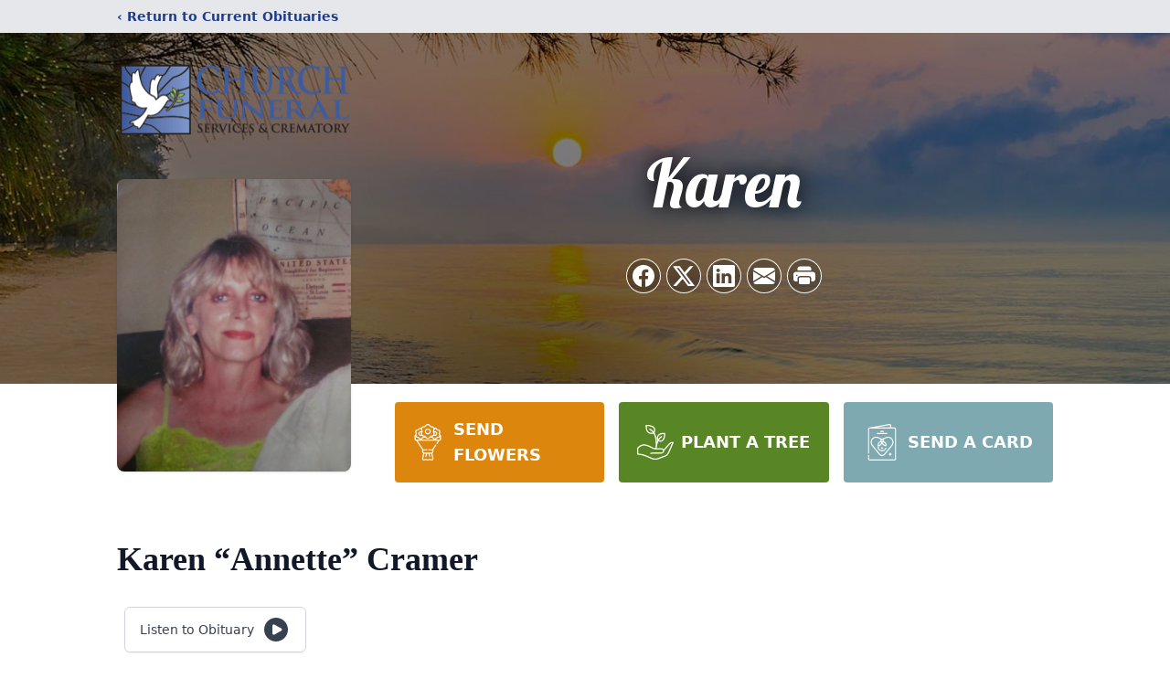

--- FILE ---
content_type: text/html; charset=utf-8
request_url: https://www.google.com/recaptcha/enterprise/anchor?ar=1&k=6LcwrHcoAAAAAH_CHlEqa-G0sUDQj7DsT2Ef952U&co=aHR0cHM6Ly93d3cuY2h1cmNoZnVuZXJhbHNlcnZpY2VzLmNvbTo0NDM.&hl=en&type=image&v=PoyoqOPhxBO7pBk68S4YbpHZ&theme=light&size=invisible&badge=bottomright&anchor-ms=20000&execute-ms=30000&cb=58mefs6hg16j
body_size: 48956
content:
<!DOCTYPE HTML><html dir="ltr" lang="en"><head><meta http-equiv="Content-Type" content="text/html; charset=UTF-8">
<meta http-equiv="X-UA-Compatible" content="IE=edge">
<title>reCAPTCHA</title>
<style type="text/css">
/* cyrillic-ext */
@font-face {
  font-family: 'Roboto';
  font-style: normal;
  font-weight: 400;
  font-stretch: 100%;
  src: url(//fonts.gstatic.com/s/roboto/v48/KFO7CnqEu92Fr1ME7kSn66aGLdTylUAMa3GUBHMdazTgWw.woff2) format('woff2');
  unicode-range: U+0460-052F, U+1C80-1C8A, U+20B4, U+2DE0-2DFF, U+A640-A69F, U+FE2E-FE2F;
}
/* cyrillic */
@font-face {
  font-family: 'Roboto';
  font-style: normal;
  font-weight: 400;
  font-stretch: 100%;
  src: url(//fonts.gstatic.com/s/roboto/v48/KFO7CnqEu92Fr1ME7kSn66aGLdTylUAMa3iUBHMdazTgWw.woff2) format('woff2');
  unicode-range: U+0301, U+0400-045F, U+0490-0491, U+04B0-04B1, U+2116;
}
/* greek-ext */
@font-face {
  font-family: 'Roboto';
  font-style: normal;
  font-weight: 400;
  font-stretch: 100%;
  src: url(//fonts.gstatic.com/s/roboto/v48/KFO7CnqEu92Fr1ME7kSn66aGLdTylUAMa3CUBHMdazTgWw.woff2) format('woff2');
  unicode-range: U+1F00-1FFF;
}
/* greek */
@font-face {
  font-family: 'Roboto';
  font-style: normal;
  font-weight: 400;
  font-stretch: 100%;
  src: url(//fonts.gstatic.com/s/roboto/v48/KFO7CnqEu92Fr1ME7kSn66aGLdTylUAMa3-UBHMdazTgWw.woff2) format('woff2');
  unicode-range: U+0370-0377, U+037A-037F, U+0384-038A, U+038C, U+038E-03A1, U+03A3-03FF;
}
/* math */
@font-face {
  font-family: 'Roboto';
  font-style: normal;
  font-weight: 400;
  font-stretch: 100%;
  src: url(//fonts.gstatic.com/s/roboto/v48/KFO7CnqEu92Fr1ME7kSn66aGLdTylUAMawCUBHMdazTgWw.woff2) format('woff2');
  unicode-range: U+0302-0303, U+0305, U+0307-0308, U+0310, U+0312, U+0315, U+031A, U+0326-0327, U+032C, U+032F-0330, U+0332-0333, U+0338, U+033A, U+0346, U+034D, U+0391-03A1, U+03A3-03A9, U+03B1-03C9, U+03D1, U+03D5-03D6, U+03F0-03F1, U+03F4-03F5, U+2016-2017, U+2034-2038, U+203C, U+2040, U+2043, U+2047, U+2050, U+2057, U+205F, U+2070-2071, U+2074-208E, U+2090-209C, U+20D0-20DC, U+20E1, U+20E5-20EF, U+2100-2112, U+2114-2115, U+2117-2121, U+2123-214F, U+2190, U+2192, U+2194-21AE, U+21B0-21E5, U+21F1-21F2, U+21F4-2211, U+2213-2214, U+2216-22FF, U+2308-230B, U+2310, U+2319, U+231C-2321, U+2336-237A, U+237C, U+2395, U+239B-23B7, U+23D0, U+23DC-23E1, U+2474-2475, U+25AF, U+25B3, U+25B7, U+25BD, U+25C1, U+25CA, U+25CC, U+25FB, U+266D-266F, U+27C0-27FF, U+2900-2AFF, U+2B0E-2B11, U+2B30-2B4C, U+2BFE, U+3030, U+FF5B, U+FF5D, U+1D400-1D7FF, U+1EE00-1EEFF;
}
/* symbols */
@font-face {
  font-family: 'Roboto';
  font-style: normal;
  font-weight: 400;
  font-stretch: 100%;
  src: url(//fonts.gstatic.com/s/roboto/v48/KFO7CnqEu92Fr1ME7kSn66aGLdTylUAMaxKUBHMdazTgWw.woff2) format('woff2');
  unicode-range: U+0001-000C, U+000E-001F, U+007F-009F, U+20DD-20E0, U+20E2-20E4, U+2150-218F, U+2190, U+2192, U+2194-2199, U+21AF, U+21E6-21F0, U+21F3, U+2218-2219, U+2299, U+22C4-22C6, U+2300-243F, U+2440-244A, U+2460-24FF, U+25A0-27BF, U+2800-28FF, U+2921-2922, U+2981, U+29BF, U+29EB, U+2B00-2BFF, U+4DC0-4DFF, U+FFF9-FFFB, U+10140-1018E, U+10190-1019C, U+101A0, U+101D0-101FD, U+102E0-102FB, U+10E60-10E7E, U+1D2C0-1D2D3, U+1D2E0-1D37F, U+1F000-1F0FF, U+1F100-1F1AD, U+1F1E6-1F1FF, U+1F30D-1F30F, U+1F315, U+1F31C, U+1F31E, U+1F320-1F32C, U+1F336, U+1F378, U+1F37D, U+1F382, U+1F393-1F39F, U+1F3A7-1F3A8, U+1F3AC-1F3AF, U+1F3C2, U+1F3C4-1F3C6, U+1F3CA-1F3CE, U+1F3D4-1F3E0, U+1F3ED, U+1F3F1-1F3F3, U+1F3F5-1F3F7, U+1F408, U+1F415, U+1F41F, U+1F426, U+1F43F, U+1F441-1F442, U+1F444, U+1F446-1F449, U+1F44C-1F44E, U+1F453, U+1F46A, U+1F47D, U+1F4A3, U+1F4B0, U+1F4B3, U+1F4B9, U+1F4BB, U+1F4BF, U+1F4C8-1F4CB, U+1F4D6, U+1F4DA, U+1F4DF, U+1F4E3-1F4E6, U+1F4EA-1F4ED, U+1F4F7, U+1F4F9-1F4FB, U+1F4FD-1F4FE, U+1F503, U+1F507-1F50B, U+1F50D, U+1F512-1F513, U+1F53E-1F54A, U+1F54F-1F5FA, U+1F610, U+1F650-1F67F, U+1F687, U+1F68D, U+1F691, U+1F694, U+1F698, U+1F6AD, U+1F6B2, U+1F6B9-1F6BA, U+1F6BC, U+1F6C6-1F6CF, U+1F6D3-1F6D7, U+1F6E0-1F6EA, U+1F6F0-1F6F3, U+1F6F7-1F6FC, U+1F700-1F7FF, U+1F800-1F80B, U+1F810-1F847, U+1F850-1F859, U+1F860-1F887, U+1F890-1F8AD, U+1F8B0-1F8BB, U+1F8C0-1F8C1, U+1F900-1F90B, U+1F93B, U+1F946, U+1F984, U+1F996, U+1F9E9, U+1FA00-1FA6F, U+1FA70-1FA7C, U+1FA80-1FA89, U+1FA8F-1FAC6, U+1FACE-1FADC, U+1FADF-1FAE9, U+1FAF0-1FAF8, U+1FB00-1FBFF;
}
/* vietnamese */
@font-face {
  font-family: 'Roboto';
  font-style: normal;
  font-weight: 400;
  font-stretch: 100%;
  src: url(//fonts.gstatic.com/s/roboto/v48/KFO7CnqEu92Fr1ME7kSn66aGLdTylUAMa3OUBHMdazTgWw.woff2) format('woff2');
  unicode-range: U+0102-0103, U+0110-0111, U+0128-0129, U+0168-0169, U+01A0-01A1, U+01AF-01B0, U+0300-0301, U+0303-0304, U+0308-0309, U+0323, U+0329, U+1EA0-1EF9, U+20AB;
}
/* latin-ext */
@font-face {
  font-family: 'Roboto';
  font-style: normal;
  font-weight: 400;
  font-stretch: 100%;
  src: url(//fonts.gstatic.com/s/roboto/v48/KFO7CnqEu92Fr1ME7kSn66aGLdTylUAMa3KUBHMdazTgWw.woff2) format('woff2');
  unicode-range: U+0100-02BA, U+02BD-02C5, U+02C7-02CC, U+02CE-02D7, U+02DD-02FF, U+0304, U+0308, U+0329, U+1D00-1DBF, U+1E00-1E9F, U+1EF2-1EFF, U+2020, U+20A0-20AB, U+20AD-20C0, U+2113, U+2C60-2C7F, U+A720-A7FF;
}
/* latin */
@font-face {
  font-family: 'Roboto';
  font-style: normal;
  font-weight: 400;
  font-stretch: 100%;
  src: url(//fonts.gstatic.com/s/roboto/v48/KFO7CnqEu92Fr1ME7kSn66aGLdTylUAMa3yUBHMdazQ.woff2) format('woff2');
  unicode-range: U+0000-00FF, U+0131, U+0152-0153, U+02BB-02BC, U+02C6, U+02DA, U+02DC, U+0304, U+0308, U+0329, U+2000-206F, U+20AC, U+2122, U+2191, U+2193, U+2212, U+2215, U+FEFF, U+FFFD;
}
/* cyrillic-ext */
@font-face {
  font-family: 'Roboto';
  font-style: normal;
  font-weight: 500;
  font-stretch: 100%;
  src: url(//fonts.gstatic.com/s/roboto/v48/KFO7CnqEu92Fr1ME7kSn66aGLdTylUAMa3GUBHMdazTgWw.woff2) format('woff2');
  unicode-range: U+0460-052F, U+1C80-1C8A, U+20B4, U+2DE0-2DFF, U+A640-A69F, U+FE2E-FE2F;
}
/* cyrillic */
@font-face {
  font-family: 'Roboto';
  font-style: normal;
  font-weight: 500;
  font-stretch: 100%;
  src: url(//fonts.gstatic.com/s/roboto/v48/KFO7CnqEu92Fr1ME7kSn66aGLdTylUAMa3iUBHMdazTgWw.woff2) format('woff2');
  unicode-range: U+0301, U+0400-045F, U+0490-0491, U+04B0-04B1, U+2116;
}
/* greek-ext */
@font-face {
  font-family: 'Roboto';
  font-style: normal;
  font-weight: 500;
  font-stretch: 100%;
  src: url(//fonts.gstatic.com/s/roboto/v48/KFO7CnqEu92Fr1ME7kSn66aGLdTylUAMa3CUBHMdazTgWw.woff2) format('woff2');
  unicode-range: U+1F00-1FFF;
}
/* greek */
@font-face {
  font-family: 'Roboto';
  font-style: normal;
  font-weight: 500;
  font-stretch: 100%;
  src: url(//fonts.gstatic.com/s/roboto/v48/KFO7CnqEu92Fr1ME7kSn66aGLdTylUAMa3-UBHMdazTgWw.woff2) format('woff2');
  unicode-range: U+0370-0377, U+037A-037F, U+0384-038A, U+038C, U+038E-03A1, U+03A3-03FF;
}
/* math */
@font-face {
  font-family: 'Roboto';
  font-style: normal;
  font-weight: 500;
  font-stretch: 100%;
  src: url(//fonts.gstatic.com/s/roboto/v48/KFO7CnqEu92Fr1ME7kSn66aGLdTylUAMawCUBHMdazTgWw.woff2) format('woff2');
  unicode-range: U+0302-0303, U+0305, U+0307-0308, U+0310, U+0312, U+0315, U+031A, U+0326-0327, U+032C, U+032F-0330, U+0332-0333, U+0338, U+033A, U+0346, U+034D, U+0391-03A1, U+03A3-03A9, U+03B1-03C9, U+03D1, U+03D5-03D6, U+03F0-03F1, U+03F4-03F5, U+2016-2017, U+2034-2038, U+203C, U+2040, U+2043, U+2047, U+2050, U+2057, U+205F, U+2070-2071, U+2074-208E, U+2090-209C, U+20D0-20DC, U+20E1, U+20E5-20EF, U+2100-2112, U+2114-2115, U+2117-2121, U+2123-214F, U+2190, U+2192, U+2194-21AE, U+21B0-21E5, U+21F1-21F2, U+21F4-2211, U+2213-2214, U+2216-22FF, U+2308-230B, U+2310, U+2319, U+231C-2321, U+2336-237A, U+237C, U+2395, U+239B-23B7, U+23D0, U+23DC-23E1, U+2474-2475, U+25AF, U+25B3, U+25B7, U+25BD, U+25C1, U+25CA, U+25CC, U+25FB, U+266D-266F, U+27C0-27FF, U+2900-2AFF, U+2B0E-2B11, U+2B30-2B4C, U+2BFE, U+3030, U+FF5B, U+FF5D, U+1D400-1D7FF, U+1EE00-1EEFF;
}
/* symbols */
@font-face {
  font-family: 'Roboto';
  font-style: normal;
  font-weight: 500;
  font-stretch: 100%;
  src: url(//fonts.gstatic.com/s/roboto/v48/KFO7CnqEu92Fr1ME7kSn66aGLdTylUAMaxKUBHMdazTgWw.woff2) format('woff2');
  unicode-range: U+0001-000C, U+000E-001F, U+007F-009F, U+20DD-20E0, U+20E2-20E4, U+2150-218F, U+2190, U+2192, U+2194-2199, U+21AF, U+21E6-21F0, U+21F3, U+2218-2219, U+2299, U+22C4-22C6, U+2300-243F, U+2440-244A, U+2460-24FF, U+25A0-27BF, U+2800-28FF, U+2921-2922, U+2981, U+29BF, U+29EB, U+2B00-2BFF, U+4DC0-4DFF, U+FFF9-FFFB, U+10140-1018E, U+10190-1019C, U+101A0, U+101D0-101FD, U+102E0-102FB, U+10E60-10E7E, U+1D2C0-1D2D3, U+1D2E0-1D37F, U+1F000-1F0FF, U+1F100-1F1AD, U+1F1E6-1F1FF, U+1F30D-1F30F, U+1F315, U+1F31C, U+1F31E, U+1F320-1F32C, U+1F336, U+1F378, U+1F37D, U+1F382, U+1F393-1F39F, U+1F3A7-1F3A8, U+1F3AC-1F3AF, U+1F3C2, U+1F3C4-1F3C6, U+1F3CA-1F3CE, U+1F3D4-1F3E0, U+1F3ED, U+1F3F1-1F3F3, U+1F3F5-1F3F7, U+1F408, U+1F415, U+1F41F, U+1F426, U+1F43F, U+1F441-1F442, U+1F444, U+1F446-1F449, U+1F44C-1F44E, U+1F453, U+1F46A, U+1F47D, U+1F4A3, U+1F4B0, U+1F4B3, U+1F4B9, U+1F4BB, U+1F4BF, U+1F4C8-1F4CB, U+1F4D6, U+1F4DA, U+1F4DF, U+1F4E3-1F4E6, U+1F4EA-1F4ED, U+1F4F7, U+1F4F9-1F4FB, U+1F4FD-1F4FE, U+1F503, U+1F507-1F50B, U+1F50D, U+1F512-1F513, U+1F53E-1F54A, U+1F54F-1F5FA, U+1F610, U+1F650-1F67F, U+1F687, U+1F68D, U+1F691, U+1F694, U+1F698, U+1F6AD, U+1F6B2, U+1F6B9-1F6BA, U+1F6BC, U+1F6C6-1F6CF, U+1F6D3-1F6D7, U+1F6E0-1F6EA, U+1F6F0-1F6F3, U+1F6F7-1F6FC, U+1F700-1F7FF, U+1F800-1F80B, U+1F810-1F847, U+1F850-1F859, U+1F860-1F887, U+1F890-1F8AD, U+1F8B0-1F8BB, U+1F8C0-1F8C1, U+1F900-1F90B, U+1F93B, U+1F946, U+1F984, U+1F996, U+1F9E9, U+1FA00-1FA6F, U+1FA70-1FA7C, U+1FA80-1FA89, U+1FA8F-1FAC6, U+1FACE-1FADC, U+1FADF-1FAE9, U+1FAF0-1FAF8, U+1FB00-1FBFF;
}
/* vietnamese */
@font-face {
  font-family: 'Roboto';
  font-style: normal;
  font-weight: 500;
  font-stretch: 100%;
  src: url(//fonts.gstatic.com/s/roboto/v48/KFO7CnqEu92Fr1ME7kSn66aGLdTylUAMa3OUBHMdazTgWw.woff2) format('woff2');
  unicode-range: U+0102-0103, U+0110-0111, U+0128-0129, U+0168-0169, U+01A0-01A1, U+01AF-01B0, U+0300-0301, U+0303-0304, U+0308-0309, U+0323, U+0329, U+1EA0-1EF9, U+20AB;
}
/* latin-ext */
@font-face {
  font-family: 'Roboto';
  font-style: normal;
  font-weight: 500;
  font-stretch: 100%;
  src: url(//fonts.gstatic.com/s/roboto/v48/KFO7CnqEu92Fr1ME7kSn66aGLdTylUAMa3KUBHMdazTgWw.woff2) format('woff2');
  unicode-range: U+0100-02BA, U+02BD-02C5, U+02C7-02CC, U+02CE-02D7, U+02DD-02FF, U+0304, U+0308, U+0329, U+1D00-1DBF, U+1E00-1E9F, U+1EF2-1EFF, U+2020, U+20A0-20AB, U+20AD-20C0, U+2113, U+2C60-2C7F, U+A720-A7FF;
}
/* latin */
@font-face {
  font-family: 'Roboto';
  font-style: normal;
  font-weight: 500;
  font-stretch: 100%;
  src: url(//fonts.gstatic.com/s/roboto/v48/KFO7CnqEu92Fr1ME7kSn66aGLdTylUAMa3yUBHMdazQ.woff2) format('woff2');
  unicode-range: U+0000-00FF, U+0131, U+0152-0153, U+02BB-02BC, U+02C6, U+02DA, U+02DC, U+0304, U+0308, U+0329, U+2000-206F, U+20AC, U+2122, U+2191, U+2193, U+2212, U+2215, U+FEFF, U+FFFD;
}
/* cyrillic-ext */
@font-face {
  font-family: 'Roboto';
  font-style: normal;
  font-weight: 900;
  font-stretch: 100%;
  src: url(//fonts.gstatic.com/s/roboto/v48/KFO7CnqEu92Fr1ME7kSn66aGLdTylUAMa3GUBHMdazTgWw.woff2) format('woff2');
  unicode-range: U+0460-052F, U+1C80-1C8A, U+20B4, U+2DE0-2DFF, U+A640-A69F, U+FE2E-FE2F;
}
/* cyrillic */
@font-face {
  font-family: 'Roboto';
  font-style: normal;
  font-weight: 900;
  font-stretch: 100%;
  src: url(//fonts.gstatic.com/s/roboto/v48/KFO7CnqEu92Fr1ME7kSn66aGLdTylUAMa3iUBHMdazTgWw.woff2) format('woff2');
  unicode-range: U+0301, U+0400-045F, U+0490-0491, U+04B0-04B1, U+2116;
}
/* greek-ext */
@font-face {
  font-family: 'Roboto';
  font-style: normal;
  font-weight: 900;
  font-stretch: 100%;
  src: url(//fonts.gstatic.com/s/roboto/v48/KFO7CnqEu92Fr1ME7kSn66aGLdTylUAMa3CUBHMdazTgWw.woff2) format('woff2');
  unicode-range: U+1F00-1FFF;
}
/* greek */
@font-face {
  font-family: 'Roboto';
  font-style: normal;
  font-weight: 900;
  font-stretch: 100%;
  src: url(//fonts.gstatic.com/s/roboto/v48/KFO7CnqEu92Fr1ME7kSn66aGLdTylUAMa3-UBHMdazTgWw.woff2) format('woff2');
  unicode-range: U+0370-0377, U+037A-037F, U+0384-038A, U+038C, U+038E-03A1, U+03A3-03FF;
}
/* math */
@font-face {
  font-family: 'Roboto';
  font-style: normal;
  font-weight: 900;
  font-stretch: 100%;
  src: url(//fonts.gstatic.com/s/roboto/v48/KFO7CnqEu92Fr1ME7kSn66aGLdTylUAMawCUBHMdazTgWw.woff2) format('woff2');
  unicode-range: U+0302-0303, U+0305, U+0307-0308, U+0310, U+0312, U+0315, U+031A, U+0326-0327, U+032C, U+032F-0330, U+0332-0333, U+0338, U+033A, U+0346, U+034D, U+0391-03A1, U+03A3-03A9, U+03B1-03C9, U+03D1, U+03D5-03D6, U+03F0-03F1, U+03F4-03F5, U+2016-2017, U+2034-2038, U+203C, U+2040, U+2043, U+2047, U+2050, U+2057, U+205F, U+2070-2071, U+2074-208E, U+2090-209C, U+20D0-20DC, U+20E1, U+20E5-20EF, U+2100-2112, U+2114-2115, U+2117-2121, U+2123-214F, U+2190, U+2192, U+2194-21AE, U+21B0-21E5, U+21F1-21F2, U+21F4-2211, U+2213-2214, U+2216-22FF, U+2308-230B, U+2310, U+2319, U+231C-2321, U+2336-237A, U+237C, U+2395, U+239B-23B7, U+23D0, U+23DC-23E1, U+2474-2475, U+25AF, U+25B3, U+25B7, U+25BD, U+25C1, U+25CA, U+25CC, U+25FB, U+266D-266F, U+27C0-27FF, U+2900-2AFF, U+2B0E-2B11, U+2B30-2B4C, U+2BFE, U+3030, U+FF5B, U+FF5D, U+1D400-1D7FF, U+1EE00-1EEFF;
}
/* symbols */
@font-face {
  font-family: 'Roboto';
  font-style: normal;
  font-weight: 900;
  font-stretch: 100%;
  src: url(//fonts.gstatic.com/s/roboto/v48/KFO7CnqEu92Fr1ME7kSn66aGLdTylUAMaxKUBHMdazTgWw.woff2) format('woff2');
  unicode-range: U+0001-000C, U+000E-001F, U+007F-009F, U+20DD-20E0, U+20E2-20E4, U+2150-218F, U+2190, U+2192, U+2194-2199, U+21AF, U+21E6-21F0, U+21F3, U+2218-2219, U+2299, U+22C4-22C6, U+2300-243F, U+2440-244A, U+2460-24FF, U+25A0-27BF, U+2800-28FF, U+2921-2922, U+2981, U+29BF, U+29EB, U+2B00-2BFF, U+4DC0-4DFF, U+FFF9-FFFB, U+10140-1018E, U+10190-1019C, U+101A0, U+101D0-101FD, U+102E0-102FB, U+10E60-10E7E, U+1D2C0-1D2D3, U+1D2E0-1D37F, U+1F000-1F0FF, U+1F100-1F1AD, U+1F1E6-1F1FF, U+1F30D-1F30F, U+1F315, U+1F31C, U+1F31E, U+1F320-1F32C, U+1F336, U+1F378, U+1F37D, U+1F382, U+1F393-1F39F, U+1F3A7-1F3A8, U+1F3AC-1F3AF, U+1F3C2, U+1F3C4-1F3C6, U+1F3CA-1F3CE, U+1F3D4-1F3E0, U+1F3ED, U+1F3F1-1F3F3, U+1F3F5-1F3F7, U+1F408, U+1F415, U+1F41F, U+1F426, U+1F43F, U+1F441-1F442, U+1F444, U+1F446-1F449, U+1F44C-1F44E, U+1F453, U+1F46A, U+1F47D, U+1F4A3, U+1F4B0, U+1F4B3, U+1F4B9, U+1F4BB, U+1F4BF, U+1F4C8-1F4CB, U+1F4D6, U+1F4DA, U+1F4DF, U+1F4E3-1F4E6, U+1F4EA-1F4ED, U+1F4F7, U+1F4F9-1F4FB, U+1F4FD-1F4FE, U+1F503, U+1F507-1F50B, U+1F50D, U+1F512-1F513, U+1F53E-1F54A, U+1F54F-1F5FA, U+1F610, U+1F650-1F67F, U+1F687, U+1F68D, U+1F691, U+1F694, U+1F698, U+1F6AD, U+1F6B2, U+1F6B9-1F6BA, U+1F6BC, U+1F6C6-1F6CF, U+1F6D3-1F6D7, U+1F6E0-1F6EA, U+1F6F0-1F6F3, U+1F6F7-1F6FC, U+1F700-1F7FF, U+1F800-1F80B, U+1F810-1F847, U+1F850-1F859, U+1F860-1F887, U+1F890-1F8AD, U+1F8B0-1F8BB, U+1F8C0-1F8C1, U+1F900-1F90B, U+1F93B, U+1F946, U+1F984, U+1F996, U+1F9E9, U+1FA00-1FA6F, U+1FA70-1FA7C, U+1FA80-1FA89, U+1FA8F-1FAC6, U+1FACE-1FADC, U+1FADF-1FAE9, U+1FAF0-1FAF8, U+1FB00-1FBFF;
}
/* vietnamese */
@font-face {
  font-family: 'Roboto';
  font-style: normal;
  font-weight: 900;
  font-stretch: 100%;
  src: url(//fonts.gstatic.com/s/roboto/v48/KFO7CnqEu92Fr1ME7kSn66aGLdTylUAMa3OUBHMdazTgWw.woff2) format('woff2');
  unicode-range: U+0102-0103, U+0110-0111, U+0128-0129, U+0168-0169, U+01A0-01A1, U+01AF-01B0, U+0300-0301, U+0303-0304, U+0308-0309, U+0323, U+0329, U+1EA0-1EF9, U+20AB;
}
/* latin-ext */
@font-face {
  font-family: 'Roboto';
  font-style: normal;
  font-weight: 900;
  font-stretch: 100%;
  src: url(//fonts.gstatic.com/s/roboto/v48/KFO7CnqEu92Fr1ME7kSn66aGLdTylUAMa3KUBHMdazTgWw.woff2) format('woff2');
  unicode-range: U+0100-02BA, U+02BD-02C5, U+02C7-02CC, U+02CE-02D7, U+02DD-02FF, U+0304, U+0308, U+0329, U+1D00-1DBF, U+1E00-1E9F, U+1EF2-1EFF, U+2020, U+20A0-20AB, U+20AD-20C0, U+2113, U+2C60-2C7F, U+A720-A7FF;
}
/* latin */
@font-face {
  font-family: 'Roboto';
  font-style: normal;
  font-weight: 900;
  font-stretch: 100%;
  src: url(//fonts.gstatic.com/s/roboto/v48/KFO7CnqEu92Fr1ME7kSn66aGLdTylUAMa3yUBHMdazQ.woff2) format('woff2');
  unicode-range: U+0000-00FF, U+0131, U+0152-0153, U+02BB-02BC, U+02C6, U+02DA, U+02DC, U+0304, U+0308, U+0329, U+2000-206F, U+20AC, U+2122, U+2191, U+2193, U+2212, U+2215, U+FEFF, U+FFFD;
}

</style>
<link rel="stylesheet" type="text/css" href="https://www.gstatic.com/recaptcha/releases/PoyoqOPhxBO7pBk68S4YbpHZ/styles__ltr.css">
<script nonce="S1sOlyxNfkQvgfyhoDD2aw" type="text/javascript">window['__recaptcha_api'] = 'https://www.google.com/recaptcha/enterprise/';</script>
<script type="text/javascript" src="https://www.gstatic.com/recaptcha/releases/PoyoqOPhxBO7pBk68S4YbpHZ/recaptcha__en.js" nonce="S1sOlyxNfkQvgfyhoDD2aw">
      
    </script></head>
<body><div id="rc-anchor-alert" class="rc-anchor-alert"></div>
<input type="hidden" id="recaptcha-token" value="[base64]">
<script type="text/javascript" nonce="S1sOlyxNfkQvgfyhoDD2aw">
      recaptcha.anchor.Main.init("[\x22ainput\x22,[\x22bgdata\x22,\x22\x22,\[base64]/[base64]/[base64]/[base64]/[base64]/[base64]/KGcoTywyNTMsTy5PKSxVRyhPLEMpKTpnKE8sMjUzLEMpLE8pKSxsKSksTykpfSxieT1mdW5jdGlvbihDLE8sdSxsKXtmb3IobD0odT1SKEMpLDApO08+MDtPLS0pbD1sPDw4fFooQyk7ZyhDLHUsbCl9LFVHPWZ1bmN0aW9uKEMsTyl7Qy5pLmxlbmd0aD4xMDQ/[base64]/[base64]/[base64]/[base64]/[base64]/[base64]/[base64]\\u003d\x22,\[base64]\x22,\x22wpcnwoHDtMOCwpzDnMK3K8KZGCUjT1Vfc8Oww5lPw5k8wpMqwp7CpyIuW2ZKZ8KJAcK1Wm/CksOGcEJAwpHCscOvwrzCgmHDu3nCmsOhwqTCqsKFw4MXwqnDj8Oew7DCoBtmBcK6wrbDvcKZw5w0aMOXw6fChcOQwoYjEMOtJwjCt18MwpjCp8ORL2/Duy1Tw5hvdBRCaWjChcOgXCM1w5l2wpMDfiBda2Eqw4jDkcK4wqF/[base64]/DvcOzdcOnw5TDiz3ClcO1wpkWGsO/Jx7CksOhG2ZgHcOVw7TCmQzDvsOKBE4CwonDumbCisOswrzDq8OGfxbDh8Kgwr7CvHvCsVwcw6rDgsK5wroyw5kUwqzCrsKowqjDrVfDv8K5wpnDn0tRwqhpw4Yrw5nDusK/QMKBw58TGMOMX8K8Ug/CjMKowpATw7fCtS3CmDoHWAzCnj4bwoLDgCw7dyfCoQTCp8ODesK7wo8abSbDh8KnEGg5w6DChsOkw4TCtMKCfsOwwpFKDFvCucOfbmMyw5LChF7ChcK1w5jDvWzDgUXCg8KhQGdyO8Kxw4YeBkfDs8K6wr4fGmDCvsKIQsKQDjsiDsK/[base64]/ChcOmNMOew6VJw5ENw7YCbEx4dhvDsARWYsKkwr1CdjzDtcOXYk95w6NhQcOFAsO0ZxEkw7MxH8Ocw5bClsK+XQ/Cg8OKMGwzw6gqQy1kXMK+wqLCnkpjPMOsw4zCrMKVwoLDghXChcOdw4/[base64]/DvMOHwoFzDMOeAcO0L8OWd8KjwoUfw6QtAcOmwpxcwqrDmEc/H8OrXcOgM8KFLRPChcKaDDXDrsKBwpHCqXfCilE0ccOGwq7ClRoMfDp5wo3CtMORwq5/[base64]/DiXJFU8Oyw6wOWHrCq3HDmcKGw5zDli/Cm8KEw79iw73DqwlpI1wzZFNtw7g2wq3CsijCozLDgVBKw5pKE0cXFRbDq8OEasKuw50NUi5oTD3DpsKNbmtcRmoCRsOYCcKKcB0kbzrCnsOzZcK9HmpTWSBOdhccwp3DuxR/CsKqwqjCrQLCqDB2w7lcwpUaFGMTw6bCogXDjG3CjsKVw4x2w7wgSsKIw5wDwofCk8KVa3/DqMO5U8KpG8K/w7LDu8OIw43ChQrDrDMWBwbCgTtyOGfCpsOnw5sywojCi8KGwpHDmTtkwrkIcnzDpzYFwrPDviHDrWp5wqPCrHHCiB7CosKfw5ECGcKDKcOGw6fDpMKfLm5bw57CrMOqODtOU8OoaxPDpQEHw7PDu2JDZsOfwoJeEzjDpV1tw4/DvMOawpAMwrQWw7PDtcKlwpkXEWnClkF7w4t1woPCiMKOUcOqw63CnMOuVCJpw4V7EsO7OUnDpUBuLEvCj8KbCXDDtcOmwqHDhj19w6HCkcKFwo5Fw6nCtMOJwoTDqsK5NsOpZA5AF8Kwwp4JGHTDusOZw4rCgk/DvcKJw73CtsKxFVYWT03DuGXDicOeLQTDhmPDgkzDiMKSw5YHwqsvw7/DjcOpw4XCosK7Wj/Dr8KKw6MECgJrw5g/HMOlasOWfcKOw5ENw7XDh8KewqEIXcO5woXDmSh8wqbDo8OIB8KywrppK8OMacKQXMOyRcO1wp3DrwvDpcO/L8KFBUbCrCPDp34TwqtAwp3DmFLCrljCocKxeMOXVznDjsOVBcK4f8O8OybCnsOZwoXDkHJ9OMOVEcKJw6vDmBDDtcOxwr/[base64]/Csx9sfsOAWWhzbsOCC2t1SCTCj8OJwrwvGFLDkETDsFHCm8KNecODw60xesOtw5XDlErCoCDCkRXDisKDCmgewpNLwpHCkWLDuQMzw4V/IgIzW8K/CsOSw7rCksOJXXfDvMKYfMOHwpomR8Krw4k2w6XDsSgHX8K/J1JiDcOBw5A4w4PCq3rDjA09dHHDv8K5w4c0wr7Ch1jDlcO7wpF6w5t8DQfChyRqwqnCrsK6EMKpw6lgw4lRYsO2eHcawpDCnR/[base64]/CgsOUTsOhQibDsMKjKy3CvcOsBsKKw5fDrEPCjMOlw4bDlVjCsxbCul/CrRV0wq8ow6hnV8O3wpBpUCN+wqPDkA3DrcORbcKBHm7CvMKMw7nCvjk7wowBQMObw40Zw50KLsKLVsOaw49OLEsgIcODw79lVsK6w7DDtcOcKsKTI8OTwpHCkFczMy4Xw501cG7DnSrDlj1Swp/[base64]/ClUfDlyk4dMO/AcKcPsO+A8OHLMKtw6QSwrB9wr7DhcOERzRxf8Kjw7bCiHHDv11eN8K3BWENEhLDhmAZLl7DlTnCvcOvw5fCjH5HwoXCuR0SQldjCsOxwoBow7lWw6N4PU7Ds0M1wrkdfgfCl0vClBPDu8O/wobCvCJzX8OSwo7DjsOfJmcUdXYrwo4gQcOdwpnCp39zwpI/awQPwr98w7vChhcuSRt1wodsXMOxGsKGwqLDn8K5w7pjw6/CtkrDv8KqwrNCfMKBwqQpwrptEgpGw7kXbsKuEDPDk8OiasO2J8K0BcO4OMOvVQDDs8K/SMO+w6pmNj8nw4jCgU3Du37DmcOeCmbCqUM+w7xQEMKJw40uw5FrPsKME8OGUxooNwoyw74fw6zDrTTDgHYyw6PCk8OrbAY5TcOewovCjFgBw58YesORwo3CksKPw4jCn0PCjFl/[base64]/V8KDwqrChMOmwpFMZ8OLGDvCl8KDworCrMKHwoNMBmfChUTCmsOuOi5aw4vDl8OWEz7CumnDgTJlw4vCjcOsSwpsY0A/wqgGw7zDrhJEw7sJMsOhw5cgw68qw6HCjyB0w75uwrPDjGVxPMKaesKCDVzClnl7UcK8wqEiwrLDmS8KwpQJwrMUQMKfw7dmwrHDpcKbwpswSmDCmE/[base64]/DgxHDs8KzMcOew4Zfw60Lw4ZRwqZHWkzDtG0aw4kBRMO4w6InEMKebMKYMBxjw7DCphDDmXHCpVjDi0DCiXPDgHw+Sx7CrH7DgmppasOYwopQwohawqAZwrpNw4NNdcO6DBbDi0k7K8K/[base64]/w5nDhhoDYRbDisOpfMOyw7xGw4TDpBTCsHc7w7x8w6LCuCTDugZiI8OLH3jDpMKAITTCpiQ4DcOYwpjClMK5AMKxAGs9w5BbE8O5w6XCg8KrwqXCm8K/TkMYwp7DnwFIJ8Krw7fCiQEyNi/[base64]/wrDDkErCrU00bCBrwqPCjWfDhSPCox0pwrDCuirCv2sVw7c9w4fDjQbCmMKKf8KKw5HDvcOSw7AeOht3w69HaMKzwozCjETClcKmw6sewpTCqsKUw7fDugVUwonClQBXP8KKLyxbw6DDusONw7XCiD8ZUcK/eMO1w4R3aMOvCGd8wpUqTcOBw7pxwoVBw5DCqVxgw4XDnsKkw4nCp8OHAHoFL8OBBD/DsEDDhiVGwrzCm8KHwqvDoBjDoMO/[base64]/CvcO1CMOuw6MuwrHDjsOXwr4OwpjCnmHDjsKSOGF6w7LCsGcRdcKOTcOKwpHCs8Oqw7vDq3LCt8KeRmZiw6LDpEvChj/[base64]/[base64]/DrS/DmcOEw4Z5H3AWwpDDqMKlw5VjMhxow4nCjmLCrsObTsKhw7vChVF3wrRlwrozw7vCqcO4w5VsalzDoCLDrg3CtcKxVsOYwqccw7vDg8O/NwvDq0XCpW7Dl37DpcOiGMOPVcKkf1HDhsO+w5DCvcOUCcO1w6TDgsOpFcK9JcK/AcOuwp1eGcOAFMK5w4vDisOHw6dtwq9Fw7wGw50dwq/DksK5wobDlsKSWBxzIwNEcFdRwoQZwr/DjcOtw7TCoU7Cg8OzKBkHwo0aDn94w7YUdxXCpTfCr3wrwoJ+wqhXw4Z2w74TwprDqlRzbcOewrPDqmVAw7bDkFHCjMOOZMKAw5bCkcKbwoXDjMKYw5/DtCXDiQp/w4bDhH16DsK6wpwiwrnDvgDDp8KTBsOTwonDhcKlKcKnwrkzHyDCmcKBCS9sYlV9HhdrCFXCj8OyVypaw7gewoJWJiNPw4fCoMODfxdUTsK2Wl9LZ3ISQ8O6JcOOU8KkWcOnwr8zwpd/wrkOw7gNw75sOTBpGHtdw6IUYULCrMKQw7RAwqDCpnPDhgDDkcOdw6DCiTfClcK8V8Kcw7cMwqbCpWR6Kjggf8KaKwEPOsOFGsKdTVLCmR/[base64]/AWHCrSLCuyPDoGAkOcOUexfCgMKswoJpwrgYacOAwrfCgxrCr8O6IkLDrFo4LcOkaMKeY3PDnxjCsmLDnmBvfMK1wpPDrjJ+EEl7bzNidkBuw4ZdAx/DnU7DhsKCw7PCnFI/Y0fCvBIhI1DDi8Okw68XQcKPUGMtwoRUbFw7w4bChMKDw4bDuAsOwq9cZBEgw5hQw5/Cjh16wqVBZsO/wovCqcKRw6Ypw45ZKMOewqvDucO9DcO/wpvDjWDDhRTCosOHwp/DmBEEMgsewpLDkyDDtMKiJgnClQtIw5PDlADCmQ8Yw7xXwpnCg8OPwphtwqzCiw7Du8KnwqQ8FSkywrYpI8KXw5nCr17Dq0zCuRDCjMOgw5E/wqfDmMK7wq/[base64]/[base64]/Dj8Odw6rCiTXDsF3Dr8KCwotew4QVbD4ZwrDCogPCkMKSw7tKw6PClsKrG8OOwq8RwodtwqbCrC3DvcKXa1/[base64]/Dm1XCs8OldMKyccOyYcOew6/CucO+KsOmwqFTw6kXCcOAw6FdwrcofXwxwrY7w6XDtMOSwrtXwpvCrcODwotlw4bDq1nDo8OOwrXDi1hKe8KSw4bClm0Zw5sgKsORw49RAMKMCHZ/w7QuOcOsEA9aw6E5w6MwwrVTTWFUMD7Dt8OVBgPChTMnw6fDjMK2w6DDtE7Dl2zCh8K7w5gBw4PDg2B5A8O+wq8Rw73CiVbDskvDlMOgw4jCtAjCiMOFwqHDonPDp8OdwrTCtsKkwpLDs0ECZsOJw4guw6LCusKGeDvCt8OlelXDnCHDsTUCwrrCsR7Dn1bDk8KAEk/CqsK6w4RmVsKWECofBQ/[base64]/CgcK2wqJPWsOyw4PChwjDpTPDhcK4Dwx+wrsxP3UCbMKAwr0mP3DChcKIwqIJw5TDlcKOKREkwpB6w5jCpMKWfFd4LMKIJGxZwqcKwpPDkl05FcKzw6AUfVZfHFR7PEQhw4YQf8O5H8O+RjPCusOabG/Dq2bDvsKTW8OedCEhf8K/w5JaXcKWbFzDssKGJMKPw50Nwo4NVSTDuMOMUcKSQ3TCpsK6w58kw4tXw73CgMOQwq5LC2hvccKMw6kXLsOzwrQ/wr9/wqdlGMKgflvCgsOVIcKeUsO7OwTDu8OxwrHCuMO9al5rw6fDtDwNAh7Ci0vDhy0Aw6bDjhjCjg0Odn/[base64]/Diw3CggQ7w54PAR3CtAc6wr1Hw7l5G8KsYWRaw4UbfMOoG28Lw5RGw4DCvk0ow75+wqQ0w4nDn2xJDw81F8KZW8OQA8KwZEkoXcO/w7PCgcO9w4JjG8KRFsKow7TDt8OHEcObw6vDsX5GAMKYTG0IRcKlwqAwZ1TDnsKvwqR0ZX5PwqNsV8Ofwq5sdMOzwo/DnlAARVc3w6IgwpU4N3Q7csKDZcODeU3DnMKVwqDDsF5FE8OYUHY3w4rDocKhOMKyWMKhwoltwpzCux8ewokUT0jDrkMCw4cPM1TCvcOZQD5ianbDl8O5ag7CryDDvzx5RhByw7rDpEXDoWdPw6nDtj44wp8kwoY3QMOMw6VjEWLDhcKawqdUHQQVHMOVw6/Dkkc7NifDtivCqcOMwodWw7jDuRfDmsOORcOvwo/Cn8ODw7NRwppGw63DkcKZwrgXwoc3wo3ClMOkY8O/[base64]/DkVNGw6JzKVfDicO9cn5mTHoewo7CocOuWVjDsCx9wpABw7XCiMKcbsKNKcKqw7paw7Z+CsK5wrTCqsKVRxTClw3DpQR3wqPCmiNSGMK3UhFtPVcRwobCu8KsF1tTXSHCocKlwpYMw6XCgcOnWsKNRsKow6/Cjw5fPQPDrDtJwqMww4TDoMORVikiwp/Cv1Vzw4jCksOjDcONSsKcVip/w6vCiRLCv0XCslNbdcKWwrN5Vy8pwp9yJArCpQhFeMKJw7HCgRd2wpDClhPCusKawr7CnQ7CoMKMMsKKwqjCpHbDpsKJwonDjX7DoidCwpdiwoFQJQjCtsOzw4PCp8OPasKCNhfCvsOufQIYw5IvehXDrFzDg20wT8OGbX/CsUfCucKOwoPCnsODR2YxwpjDtcKjwo41w54pw4/[base64]/PMOubsOBw5QxwpDDgMOLdcO3wrBHQ8OXO3zDpj5Bwq/ClcOPwpovw4TCp8O7wpwZfsOdOsK6NcOnbcKqAXPDmBpIwqMawprDlH1aw6jCisO6wrjDrjYnasOUw6EHUmshw7plw4NyeMKlYcOQworDkiUHHcKYE2/DlQEJw6teeVvCg8Kxw6UrwqHClMK9JWdUwopQWkZQw64NLsOIwrxoacKLwqbCq0VLwpTDrsO/w6w0eRVrMsO/[base64]/CnwQiwpDDjMOZw7fDvgfDnCh0DiBkYMKnwo4lIcOhw6JmwpJPacKgwpDDjMORw7k7w5XChCFlFBnCjcObw50bfcO+w7rDl8Kjw5TCsCwdwrR1WiktYWQsw4Upw4tlwo5IC8K0EcOgwrzDlUhaF8KXw4bDm8OcGW5Ww6XCmw3Dtm3DnQTCpcOVWRNDJ8O6UMOow5pvw5/CnGrCoMK3w7DCnsOzw5sPc0ZvXcOuaAjCvcOkDyYLw5wXwpXCtsOCwrvCisKAw4HCiDZjw5/CkcKzwo0CwrTDgwRuwqPDjcKDw7V/wqQ4NMKRHsOow6/DqUB7WiV4wonDvsKewpfCrXDDqVbDuRrCgHXCn0nDt1cGwqE7WT7CjsKww4zCk8KAwoRiBDvDicKUw4zDixlROMKUw6vClBZlwpB+L2kqwqQEKHPDhH0Wwq4CN1lEwqLCmX53woptK8KdTUDDm0HCl8Oxw7/DtsKHZMOswpo/wqXCtcKewrd2dsO9wrDCm8KMJsKxeRbDi8OpHQ3Ds1t4PcKvw4DCmsKGY8OTaMKQwrrCmELCpTrCtgHDoyLCm8OeFBI/w5Yow4HDj8KyK13Dj1PCtHgFw4nCtMOBMsK8wpE8w5d9woDCtcOUUMOiJk/CicOew7rDlxjCgUbCpsKuw49MPsOED3lCUsOwG8KLC8KpHVslAMKQwq0yVlrCucKHX8OOwowHw7U0UnQtw51iwqnCkcKYVcKOwqY6w5rDkcKAw57DuGgqCcKuwoTDtVXCmMKaw6kBwqcuwo3CrcObwq/ClQx1wrdEwqt4w6zCmTHDn1d/QEp7FsK4wqIUR8O7w7PDlkPCtcOEw6lPfcOmVlbCtsKmGhwtTQFzw796woccMGnDi8OTV0/DnMK7KAIGwpBcBcOUwrnDkijCgV3CkCXDtMKrwr7Co8O/bsKZT2fDkVtmw5oJQMOkw609w4IICcKGKUzDtcOVSMKYw6XDuMKOZVwULsKCwrPChENzwpHDjW/CusOxIMO6LwzCgD3DgizCiMOAGXvDpCw+wohjLW94A8KLw45KAsKMw7/Ck3DCl17CrsKtw7LDkGgvw7vDgF9hK8O3w6/Drj/[base64]/CpsOWQ8KMwqnCsSDDpF9pwqAIw7oVwqB9wrs0w7x2DMKWFMKcw6fDh8OYLsO6MWXCmxAXTMKww7LCr8OHw5ZUZ8O4W8Ocw7HDrsOvS0liw6/Ci3nDg8KCEsO0wpjDuh/DqjUoRcO7V39IJcOpw5dxw5YiwrrCm8KxOAV5w4jConTDv8KXUGRew7/CnGHClMO7wpTCqFTCgzUVNGPDvBwKVcK5wprCpzDDg8K5BSrDpEB9A3R1B8KkbT7Cn8OZwpE1wp8Mw4YPH8KOw6PCtMOowrTDgh/[base64]/DjjdGIMKJwrBfbWNnTHtBSHwUM3nCo3/[base64]/[base64]/DhVvCtDzDkgnCjXXDjj3ChUFJXAvCq8KJXsOvwpPCgsK9awYaw7PDn8OzwoYqEDQyNMKUwr9UK8K7w5ttw6vCsMKJW39BwpHCvToMw4jCh0dDwqMswp4NYWLDtsOqw5rCu8OWWDfCpQHCmsKqNcOuw5x2W23CkWjDo0YhAMO1w7Bye8KyKgTCuH/DsQVtw59KMz3DusK3wr4aw7/DiwfDtmhuOhN3acOdfXYVw5h6O8ODw4JpwpxVC0stw54Ww4/Dh8OcKsOEw6rCuQ7Dh0s6ZkzDocKoDBtEw5HDtxPCisKKwrwhdC7DoMOQE3jCl8OVOWkHWcOqc8K4w4BKWU7DhMKlw6/DnQ7ClMOtesKkXMO8I8KlX3R/MsKOw7fDqU0yw54dFFbCrhLDmx/Du8OHAwZBw6HDpcObw63Cu8K5wqRlwpcLwptcw7FvwoBFwp/Dn8KTwrJ/wph/ME7DisKuw6Iowr1UwqZkHcOlSMK0w4jCpcKSwrEWEwrDt8Osw7XDunLDs8K5wr3CjMKWwpJ/WMOCD8O3ZcOlY8OwwqcvNcKIbCBQw4HDnQg9w5h3wqfDlBjDlcOMXcOOEAjDq8KCw7rDkAdAwr0mNQcuw7EYR8KNL8OBw51wFw5jwph7NxzCgU5sc8OSShEyaMKsw4zCsSREQ8K/WMKlX8OkDhfDgkrDhcO0wqTCgcKSwoHDs8O5b8KjwqQZaMKJw5I6wp/[base64]/Di25Mw74Dw4/DtMOjAMOAWQE3w7bCtXxsw5TDjsOBwrjCk0wqZTzCrsKvw7lgDn5TP8KJSjdsw4dBwq8pQkvCusO8G8Oiwq19w7JBwr47w5Zvw48Cw4HChn3CmE8hGMOqJRctacOUDsOrJRDDnw4/c3YEBywNJcKIwpRCw7EMwrDDpsOfHMO4FcOyw7jDmsOlbnzCk8Ocw7XCjl0vwr5Zw5rCucKYAcKsSsO4YRN6wodFecOESVs3wrDDuRzDj0RJwrZgLhTDkcKZN0V4BzvDu8OiwoEDG8OVw5HCisO7w47DjhErY2bCtMKMwr7DmUIHwrXDv8OkwrQtw7jDucK/wrbDtcOsRBIwwqDCskHDvnYWwrbCnMOdwqZrMMOdw6MCOsKmwoMaKsOBwpDCtMKzesOYH8Kgw6/CoWnDpcKRw5omfcOdGsKtY8Olw7vCqcKLJMOiRiDDmxAjw5New7rDg8ObNcOhHsO6G8OtH24lXA3CtivCrcKwLwtqw6oEw5jDjW9dOw/CnBl6VsOaNMOdw7nDv8OTwo3ChiHCo1bDrHNew4fChCnCj8K2wqnChgPDv8K3w4UFw4p5w5tdw488bnjDrwXDuCRgw4/[base64]/[base64]/CpEvCv8KLwqHDv0guKg3DlcK6wqoiw43Cs8O3w7jDulnCtgkRMkAuI8KcwqZpQMOtw4HChsKqT8KNNsKowo4NwoHDjVjCiMO5dlRiHi7DhMOwK8OkwqHCoMKuejHDqgDDvx8xw5/CiMOawoERwofCq2DDrlnDngx0RnoYFMOObMOYRMODw7oCwrMlMg/DlEcUw6N/JXDDjMOGwphsQsKowq0ZT0lmwrlXw5QWZ8OvRAbCmTIQSMOpWQUPa8O9woU0woLDqsOkeRbDhzrDrxrCk8OdHTzDmcOpwqHDhSLCmMOtwpTCrCVOwp7Dm8OLNxQ/wqUcw4YpOz3DhENtH8OTwpxYwrHDokhtwq9BJMOHCsK1w6XCh8KXwpvDpCgIwocMwpXCsMOcw4HDgGTDksK7DcOvwpHDvCdiKhA0KjLDlMKbwp9swp1/wpEQb8OeCMKEw5XDrhPChls8w5RvBVLDuMKLwqViRm9fGMKmwr09eMOfc29iw58cwoUhNC3CmMOEw4rCt8O+BB1aw7/DqsKPwpnDr0jDvGjDo0nCk8Omw6J+w4IQw4HDsQzCgBgPwpM0aAjDtMOvODjDkMKbKAPCncOhfMK6czzDnsKuw4fCg3ckF8ODwpXCkj9mwoRTwqLDtVcZwpoyTxNTc8O/[base64]/fUHDqmVgw5TDnSwhw53CpVHCvFd1VXZZbsO2EFlAWmzDr0bClMOkwojCqcOpDEPCu2TCux8SVizCgMO8w4Rew519wqhrwqJSThvCrFrDu8OCRcO9BMK3dxwawoLChlURw5/CkljCi8Ova8OsQSnCgMOFwrDDusKAw7Ysw5fCkMOmw6/Cr1RPwpl4H1jDpsK7w67Cv8K8WwgiOQ0Ww7MFfsKWwqhxOsOPwp7DqsO+w7jDpMKcw59Uw47DiMKjw4Znwpp2wrbCoTYcf8KBa2JqwobDhMKVwoB/w6AGw5/[base64]/[base64]/[base64]/Dt8Ojw5jCiMKPX8KUJcOtcMOmw7pfwrVhw7Fow53DjcObw6ECUMKEZEnClwrCnEbDtMKwwr/[base64]/BMOww6g+wrzDvsOWFcKfF8Ksw4MTBhDCvsO3w41/KBXDgE7CpRRIw4zCmkgzwoTCjsOBN8K/IhYzwqPDp8KHD0fDo8KgCiHDrxXDrBXDpDI7bMOxMMK3f8O2w4JNw7YIwpvDocKXwrDCvijCkcOwwrYOw7LDiVzDnAxuOwoqJzTCmcKIwq8DHMO0wrdXwq06wqMLacOkw5nCksOyMR91JsOGwo9ew5bDkANCMMK0S2/[base64]/DqjfCk14Ow7vCgsOlAUUZwog4w6PDgcOSw4kEDcKmSMOWw68wwrpVV8KSw6DClsOxw75DQcORQVDClDDDjsK+dU/[base64]/[base64]/[base64]/w5HCmcKLVcKowr/DocOUwo5KS0IIwoPDiMKrw4FiW8O1bcKRwpZfXcKVwrFLw6XCoMOLZsOSw7LDncKQLmLDmCPDvMKOw47Cn8KAR3NgGsO4WMOZwqgEw44QKkIcLBx0wpTCr2rCvcK7VVbDjknCtBw3bFXDljc8K8KEP8OQGn/Dqk3DnMKZw7hewoM+WQPCvMK/[base64]/wpzDtcKiw4TCqMKMw5hxMsKFwo1swrTCnsKIAGQ+w57DnsK+wpzCq8KjQ8K/w6UKIApGw4IJwopdP2Zyw5R5CcKrwq5WOTjDpA8gQHjCgsKMw6XDgcO2w5paMVjCujLCtyLDgcOCLizDgyXCssK9w59Iwp/CiMKvYcKZwrQnKyt8wpXDu8Kaf0h/GcKHIsOVB1LDi8OAwrRMKcORQRsNw7LCk8OSTsOSw5/CmUvCskQodzUmcGPDrcKCwovCgk48fsO9McO7w6vDoMOzKcO2w6oBesOQwo8Xwqhnwo7CksKFJMK/wqvDgcKRQsOnw7nDnMOqw7vDpVbCsQMgw7AOCcKxwp/CgsKhPsK6w5vDh8OMODoYw43DrsO1I8K5cMKWwpAAR8O7MMKNw4xnc8K4BxJHw4LCosO9Jgk2JcKrwoLDmDxwU2/[base64]/w5INw4RjwrrDuizDhMKaJ3BIZ8OVDFADHsO3w4LClMOgw4LDm8KFw5/CgsO8WU7Dv8OtwrHDl8OIMWUnw5BUDChkZsOHGMOvGsKKwpF1wqZuHwtTw7LDuQAKwpUDwrfCmCg3wq3CksOTwr3CrgxHUBoheQ7CtMKRBCoBw5tMV8OtwptPbMOJcsK/w7LDqxzDp8Ojw47ChyJbwr3DiQbCmsK7S8Kkw7XClQ8jw6NOHcOaw6VIAUfCjVVeccOmwrjDuMOOw7DDuBkwwohtOTXDiyTCmErDvMOhTAtuw77Dv8Ocw4/DhMKCw5HCrcO6Bg7CiMKRw5jDqFoWwrrCo1PDusOAW8KTwpHCosKrRTHDnQfCicKlAMOywoTCjmVew5LDrcOnw75PHcOUOmPCisOnMmcqwpnCkhJtb8OxwrV+SMKlw75twrcZw74dwqoEVcKgw7rCscKCwrfDn8KGKUPDqkPDgEzCnDd/woXCkRIOXsKiw4pic8KEHgwpGWF1C8O5w5fDtcK5w7nDqMKLVcOHSlIxLsKAUHUMwqbDj8OSw5/[base64]/[base64]/[base64]/CsSQ0w79/DAAXGsO9w4fDpTLCniPCoTY8w7XCjcOOB13CoD05UFfCrRHChV9dwoxAwp7CnsKpw4vDsQ7DuMKqw6nDqcOrwoZhO8OwLcKjHnleCn1AacKRw5c6wrBvwoYqw4QKw6Frw5QTw7fDt8OyO3J7wrlJPh7Co8OHRMK/wrPCjsOhN8O1KnrDsjfClsOnYirCmcOnwonCicORPMO9cMKqYcK6UyfCrMKsWipow7B/CcKXw6EswrrCrMOWHkwGwpJ8XMKNXMKRKSDDpz/[base64]/DssKPwp7Csh3CqhfCkGtMPwLDlznDhxXCosOlcsKlZU0JE13CosOOLXnDoMOrw4XDscOgXmFuwr/ClgXDh8K4wq1vw54PVcKhMsKLM8KveyfCgUjCpMOoZ3Nxw7IqwoBKwrfCuQgbbRQoJ8O1wrJFYHbDnsKFRsKjRMONw7pxwrDDgXbCmxrCgGHChsOWAcKkCyl+QyxVY8KEFcO+L8KnH3I5w6nCmXHDgMOaTcOWwp/CkcOjw6x6e8Kjwo3CjXjCqsKQwqXCiAVpwrZnw7fCvMOhw7vClGHDtzInwrDCq8Kfw58HwoPDlDMPw6HCuHJGM8OoM8Onw6ptw7dpw4jCk8OUAh9lw7JQw5bCm0vDtm7DgVXDtXMow6JcYsKbX3vDmwUdZiEVR8KNw4LDgTtDw7rDisO/w7jDm11RG1o3w6PDqU3Duls7JylBW8OGwoUaccOKw7/DlBgDNcOOwrDCtcKbY8OXIsOOwodFS8KxKD4PYsOxw5bClsKNwqpFw5soQGvCmXzDi8KUw7TDj8K7KgNRbmZFOX3Dg1XCrgzDiSx0w47CjiPCmizCnsKEw7MdwoAmF0pAesOyw4LDkDMswpLCvhZswp/CkW9aw7omw4R/w5wgwqfCmMOqfcOXw5dlOixLwp3Cn17DusKrE0RRwpjDpzYfRMOcLyMARw1XbsKKwqTCpsKFIMKkwofDvkLDnl3CkXU1w5HDrH/DswXDnMKNZX5/w7bDvDTDrn/ChcKSVG8/cMK7wq9cBynCj8Ozw5LCosKFd8Okwp8yaF0CSiDCjH3Cn8OoP8KBcn7CmG1NVMKtwo5twrFuwqrCosOKwq7CgMKaXcOsbgjDssODwpTCp3w9wrsrasKMw7ZOVcO8MV7Dr0/CnTdDL8K/eTjDhsK7wrLDpRvDmiPCucKBYm8DwrrCjj3CmHjCrGN+JMKEG8OyBR/CpMKdw7PDicO5eRDDjjY8K8OXBsKUwplyw67Dg8KCPMKgw5rCnCzCshnDjm4KcsKrVSp2wo/ClR1DSMO2wqPCg2/DsiQiwqp0wq0fKEHCt23Dgk/DoSzDmlbDlRnChMOLwok1w4p7w4HDiEFAwrl/wp3Ch2DDocK7w7PDnsOhTMOZwo9GLD5ewrXDjMOYw74Rw7jCr8KLTjLCv1PCsXbCmMKmNcOtw6Q2w65GwqAuw5g/w6RIw6PDtcKBKMKnwpjDg8KhF8OuR8K6AsOBIMORw7XCoys8w7Erwp8IwrvDqXvDiU/CuS3DnmXDtlvCgXAkQ0ASwprCskzDlsKpIm0vPgTCssKtGSDCtmfDuAjChsORw6TCr8KKCEfDsBdgwosXw7hDwopTwroYW8OUUU8yUA/[base64]/[base64]/DpcOdwovDkwLCiMKzXHjCl8KewpzDgsKVw5jDgsOrFSfCgG7DisOow5fCs8OLQcK1w7DDsVdLMR4dUMO7cVF3EMO3GsOSM0R2wofCrsO9a8KHaUQ4w4LDr0MTwpg9C8Kuwo7Cg3hyw7t7DcO0w6LCvMODw5DCqcKgLsKDezRhIwzCpcOYw4oaw4xtY3sLw5/DqzrDssKSw5PCiMOEwoLCgsKMwrkPQcKpdCrCm27DosO0wqhhGcKhDAjChDDDhsOdw6TDkMKNGRvCqsKSMwHCsHQufMOIw7DDgcKLw7hTZUFLN1XDrMKZw44AcMOFCE3DjMKtQmjCj8ORwqJgasKdQMOwdcKtfcOMwoBtw5PCn0Q5w70fw5nDtD5/wo/Ck0wMwqLCvFlDF8ORwrRfwqHDkFTDgkoSwr/[base64]/ChlrDlHBSwrfDuMKaw5o8w5A1SGLCmMKIw4/[base64]/CmkpTw4bDlnTCkXp2w4XDiATDhAVpw5rDpiYLwrYpwq3DpAzCtBIJw7bCoD9zGnhdRXzDuWU8McOkTgTCuMOhQ8Oiwrl/E8Ovw5TCj8Ocw6HCgRbCgSgjPCUnKHYiw4XDuxBtbSHCtlxLwqjCn8Ocw6l1E8Ojwp/DlUc1XMK5Hi/Ct3DCmE47wobClMK4EClEw4fClTTCvsOINsKsw5QNwohHw5cfYcOfNsKKw6/Dn8KfPz9uw53DosKMw78TdsOEwr/CnwXCjcKCw6UOwpPDocKQwq7DpsKfw47Dm8Orw6hUw5DDqsOAbmMeasKEwqLDkMOgw6FWI2Q/w7hgeHvDoijDtMO8wovDscKPD8O4fDfDiigmwr4pwrdWwqvCi2fDrsO7fG3Dv17DoMKuw63DgRbDlV3Cp8O4wrpmaA/CrTAhwrZDw6l5w5pHD8OMLhoQw53CuMKUw7/CkX3CjCDCnDvCiXrCoz0iUcOQU0oTNMK7wqXDpwEQw4HCg1XDhsKnKcKDL3fDi8KQw5nCtynDpxomw47CsywTCWNUwqBwOMO2GsO9w4bCsWHCu0bCnsK/ccOhMCpeVBwiw6zDncKEw7LCuGZuWSzDvwYhEsOrXzNSLiDDp0PDjyAiwo4Ywq8oQMKZwqFuw4cgwqN/esOlYmg/[base64]/DvSrDpw18w6grFsOuYsOJwqnCgsKFwr/Cu3bCu8OnacKIJMKNw77Dv2VfMFl1X8KQVcKHDcOww7nCg8OVw69ew6Frw4/DjQcaw4vDkEvDlnDCgUHCoG82w7bDg8KAEcKgwoFzS0c/wofCpsOWN0/[base64]/DlMKFVsKcfcOLwrlrwpPDksKow67DtXkCOcOdwox/[base64]/MT3CiMOCwpfChibCssKKw4jDkHROATnDvQfDksKzwp5zw4HCtlJowrLDuBYRw4jDnm8VMMKUTsKUIMKFwrJbw5vCo8OabVnClDXDkx7CgWfDhUzDgUbCqAjCtcKOGcKNOcOFM8KARV7CrHFfw6zCsWorC0ARMQTDvGLCrkPCksKQSlt/wpZ8wpJ3wonDp8O9WEcSw4rCicKTwpDDrMKLwpLDvcO5ZV7CvzM2K8KRwonDgmYWwpZ9O3bCtA01w6XDgcKYNU/CrcKSbcOEwp7DmRMLFcOsw6DCuyZmOcOSw5Yiw7RSw7PDvybDtHkLIMOaw4MCw4o2w7UQX8OFaxrDoMOrw5QLSMKKTsKsIRjCqMKwMkJ4w4Y4wojCiMKUUHHClcKScsO1fcKCYMO3XMKsN8OAwqPCugtew4ldecOsLsKDw4p3w6h/YMOWVcKme8ORLsKtw6AlEDXCtl3Cr8OVwqfDr8OLeMKkw7jDi8KCw7BmL8KNJsO7w4sCwrFtwoh6wrtjw4nDhsOxw5rDtW9lR8O1C8KMw4J0wqDCjcKSw6szdw1ew7zDpmhvIR/CjEMmScKHwqEZwrLCnxhbwpvDpw3DvcKPwpbCpcOrwoLCucK5wqRiRsKCByfDtcOUA8OrU8K6wpA/wp/DtiEowobDtVVBwpzDqDdPIyzCjRLDsMK8woTDs8Kow4J+GHJgw4nChsOnQcKsw5lGworCjcOjw6XCrMKrHcOQw5vCuVcJw4YAWS0/w5UtVcKJTDhWwqFvwqDCvkUgw7vChsKSLyE6XwLDlizCjMOlw5nCiMKewoFFHxd1wqvDowPCq8OMXHlewrjChcKTw5MPP1AGwr/Dr2DCr8Kow4IhEcK9bsK6wp7DlinCrsO/wp0DwowRMcKtwpoeF8OKw4PCk8O/w5DCskDCgsK0wrxmwpUbwp9LcsOsw5BUwo/DiT5kBR3Dp8KBw65/eBlPwobDhRbCicKww5Ipw7/DsGnChAFle3fDsn/DhU9wGFHDiTXCu8KlwqPChsKgw6lVWcK5QcO9w67Cji3CjU/DmQvDgBPCuSXCvcO4wqB7wpAywrdVeC3DkcOKwpXCocO5w73ClE3CnsKbw71QZg04wpl6wpgBTV7ClMO2w5x3w7BGL0vDrcKhfMOgYHoUw7NTMxTDg8KYwpXDisKcZk/DgVrCrsOYWsOafMOww7XDncKKXHQRw6LCosKPU8K/[base64]/W3zDm0c4cDBKFibDgTTCv8KzblwYw6TDnyF7w6HCssKUwrHDp8KvDkDDuw/CtinCrGpsEcKEMhxww7HCicOoXcKGAicLFMKowqYXwp3DncOfdsOzfBPCnADDv8KPNsOtIcOHw5gKw6fCqTAiX8ONw60QwpxBwoZFw69/w7oLwo7DuMKrQirDrF1haCLCj1fDggcWQAIqwp0yw7XDmsOFw681VMOja1JmHsOZNMKGVcK/w5hbwpZSTMOOAVh2wrbClMOEwr3DtzVQaFrClRt/FcKHakrCvFfDrnXCpcKzYMONw4LCg8OTRMOEdEHCgMOXwrl4wrEnX8OnwpnDhD/Ct8K7TC1UwqgxwqrCkADDnivCvHUjwphQfT/CuMOiw77DgMKBVcOuwpbCvzjDmh5OeUDChiksZ2pawpvDm8O0cMKlw6xdw4rDn0nDrsOmQXTCl8OVw5PCvmgwwotYwqnCsTDDvcOXwp9awpIWJ13DvXbCu8OEw7MQwp7DhMKPworChcOYERY3w4XDjjpkeWLCg8KTTsOdEsK/[base64]/w7rCrBZINMOfw4jDtG/DncOLYykvwq3CsEosHsOcb0DCqcOjw547woJ7w4HDhhsSw5fDvsOsw7HDr2liwqLDncORGURdwr7CvsKJbsKqw5NkJmwkw7oKwqHCjCs1wonCnytAejLDlnfChznDscKMB8O3wpITdznCgBbDsgDCniLDplkdwrlFwrx7woXCjj/[base64]/[base64]\x22],null,[\x22conf\x22,null,\x226LcwrHcoAAAAAH_CHlEqa-G0sUDQj7DsT2Ef952U\x22,0,null,null,null,1,[21,125,63,73,95,87,41,43,42,83,102,105,109,121],[1017145,739],0,null,null,null,null,0,null,0,null,700,1,null,1,\[base64]/76lBhmnigkZhAoZnOKMAhmv8xEZ\x22,0,0,null,null,1,null,0,0,null,null,null,0],\x22https://www.churchfuneralservices.com:443\x22,null,[3,1,1],null,null,null,1,3600,[\x22https://www.google.com/intl/en/policies/privacy/\x22,\x22https://www.google.com/intl/en/policies/terms/\x22],\x22ChJd41NvZvqreqYpFp+DhklwfdUUlN/J5w5GErHZLtk\\u003d\x22,1,0,null,1,1769075990608,0,0,[74,64,55,136],null,[64,118,92,185,14],\x22RC-yDx7lqX9e83inw\x22,null,null,null,null,null,\x220dAFcWeA5H5u7wWhMAfJ5BPdiGw8LGZbgDjTxeERosDWVPowfNUiOI1YZVH6OWON8vUGBbehOSjnOpB3jZaQq55CUbrv3JAt-V0g\x22,1769158790474]");
    </script></body></html>